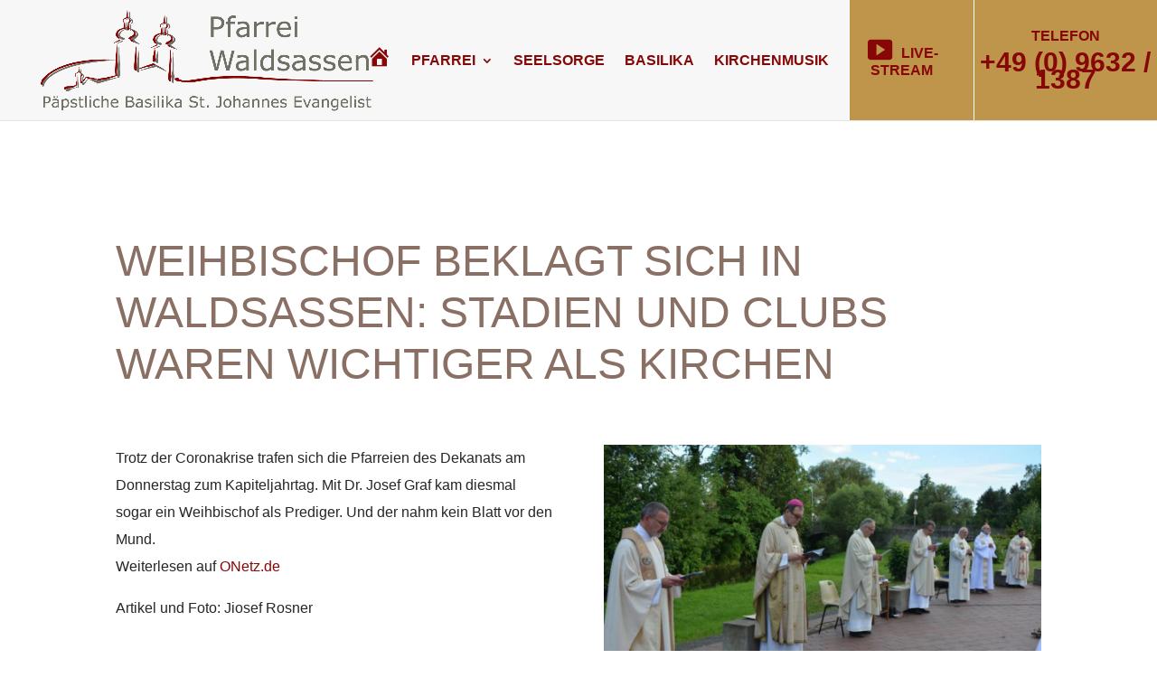

--- FILE ---
content_type: text/css
request_url: https://www.pfarrei-waldsassen.de/wp-content/themes/lionzy-demo-import/style.css?ver=4.27.5
body_size: 1795
content:
/* 
 Theme Name:     Lionzy Child Theme
 Author:         markhendriksen.com
 Author URI:     https://www.markhendriksen.com
 Template:       Divi
 Version:        1.0
*/


/* ----------- PUT YOUR CUSTOM CSS BELOW THIS LINE -- DO NOT EDIT ABOVE THIS LINE --------------------------- */ 

/* ###### CHANGE COLORS ###### */

/* ###### PHONE MENU COLOR ###### */
.cta_menu {
	background-color: #bf954b;
	border-left: 1px solid #fff;
}

/* ###### TESTIMONIAL QUOTE COLOR ###### */
.single_testimonial .fa-quote-left, 
.single_testimonial .fa-quote-right {
    color: #35358e;
}

/* ### SERVICES GRID HOME AND SERVICES PAGE BUTTON COLOR ### */
.blurbs_block .et_pb_column_1_3 .blurb_active a {
	background-color: #be944a !important;
    color: #fff;
} 

.blurbs_block .et_pb_column_1_3 .blurb_hover:hover a {
	background-color: #3e4555 !important;
	color: #fff;
}

/* ###### BLOG BUTTON ###### */
.more-link {
    background-color: #bf954b;
    color: #fff;
}

/* ###### SERVICES MENU ###### */
.widget_nav_menu ul li.current-menu-item a,
.widget_nav_menu ul li a:hover {
	color: #bf954b !important;
}

/* ###### END COLORS ###### */

/* ##### MENU ##### */

@media (min-width: 981px) {
#et-top-navigation,
#top-menu-nav,
#top-menu {
	width: 100%;
}

#top-menu {
    display: flex;
}

#top-menu li {
    display: flex;
    flex: 1 1 auto;
	-webkit-align-items: center;
    -ms-flex-align: center;
    align-items: center;
}

#et-top-navigation {
	padding-top: 0px !important;
	padding-left: 350px !important;
}

@media (min-width: 981px) {
.et_fullwidth_nav #main-header .container {
    padding-right: 0px;
}}

.cta_menu {
    text-align: center;
}

.cta_menu a {
margin: 0 auto;
}

.et_header_style_left #et-top-navigation nav>ul>li>a, .et_header_style_split #et-top-navigation nav>ul>li>a {
    padding-bottom: 33px;
	padding-top: 33px;
}

.cta_menu span.text_phone {
	padding-bottom: 15px !important;
    display: inline-block;
}

.cta_menu .phone_number {
	font-size:30px;
	font-family: 'Fjalla One',Helvetica,Arial,Lucida,sans-serif;
}}


@media (min-width: 981px) and (max-width: 1200px) {
.cta_menu .phone_number {
	font-size:20px;	
}

#et-top-navigation {
    padding-left: 200px !important;
}

#logo {
    max-height: 50% !important;
}}

.nav li ul.sub-menu {
    position: absolute;
    padding: 20px 0;
    top: 110px;
}

#et-secondary-nav .menu-item-has-children>a:first-child:after, #top-menu .menu-item-has-children>a:first-child:after {
    top: unset !important;
}

/* ##### END MENU ##### */

/* ##### GENERAL ##### */

@media only screen and (max-width: 980px) {
#custom_row_95 .et_pb_row {
	width: 95% !important;
	max-width: 95% !important;
}}

@media only screen and (min-width: 981px) and (max-width: 1450px) {
#custom_row_95 .et_pb_row {
	width: 90% !important;
	max-width: 90% !important;
}}


@media only screen and (min-width: 981px) and (max-width: 1200px) {
.sub_row_header.et_pb_row {
	width: 50% !important;
	max-width: 50% !important;	
}}

/* ##### END GENERAL ##### */

/* ##### HOME PAGE ##### */

@media (min-width: 981px) and (max-width: 1400px) {
.home_row_header.et_pb_row,
.home_row_header_button.et_pb_row	{
    width: 70% !important;
    max-width: 70% !important;
}}

@media only screen and (max-width: 980px) {
.home_row_header  {
	width: 100% !important;
	padding: 35px !important;
}
	
.home_row_header_button {
	width: 100% !important;		
}

.home_row_header .et_pb_column,
.home_row_header .et_pb_text {
		margin-bottom: 10px !important;
}}

.button_header .et_pb_button_module_wrapper {
	margin-top: -63px;
}

@media (min-width: 981px) and (max-width: 1400px) {
.home_choose,
.home_choose_points {
		padding: 75px !important;
}

.home_choose_points .et_pb_blurb h4 {
		font-size:18px !important;
}
	
.testimonial_row {
	padding-right: 50px !important;
}}

@media (min-width: 981px) and (max-width: 1100px) {
.testimonial_column_1 {
		padding: 75px 20px !important;
}

.testimonial_column_2 {
		padding-top: 75px !important;
}}

@media (min-width: 1101px) and (max-width: 1700px) {
.testimonial_column_1 {
		padding: 75px 50px !important;
}

.testimonial_column_2 {
		padding-top: 75px !important;
}}


.single_testimonial .fa-quote-left {
	display: block;
    font-size: 40px;
    margin-bottom: 15px;
}

.single_testimonial .fa-quote-right {
	display: block;
    font-size: 40px;
     float: right;
	margin-top: 15px;
}

@media only screen and (min-width: 479px) {
.single_testimonial .et_pb_testimonial_portrait {
	margin-top: 40px;
}}

/* ##### END HOME PAGE ##### */

/* ##### SUB PAGE ##### */

@media only screen and (max-width: 980px) {
.sub_row_header  {
	width: 100% !important;
	padding: 35px !important;
}
	
.sub_row_header h1 {
	padding-bottom: 0px;		
}

.sub_row_header	.et_pb_column,
	.sub_row_header	.et_pb_text {
		margin-bottom: 0px !important;
}

.sub_row_header_button {
	width: 100% !important;		
}

.sub_row_header_button .et_pb_button_module_wrapper.et_pb_button_alignment_right {
    text-align: center;	
}}

/* ##### END SUB PAGE ##### */

/* ##### ABOUT US PAGE ##### */

.et_pb_team_member_image {
    max-width: 100%;
}

.et_pb_team_member_description {
	padding: 35px;
}

/* ##### END ABOUT US PAGE ##### */

/* ##### CONTACT PAGE ##### */

@media only screen and (min-width: 981px) and (max-width: 1425px) {
.contact_column_2 {
	padding-left: 35px !important;
	padding-right: 35px !important;
}}

/* ##### END CONTACT PAGE ##### */

/* ##### SERVICES GRID ##### */

.blurbs_block .et_pb_column_1_3 .et_pb_blurb_content {
  display: flex;
  justify-content: center;
  flex-direction: column;
  height: 150px;
}

.blurbs_block .et_pb_column_1_3 .blurb_hover,
.blurbs_block .et_pb_column_1_3:hover .blurb_active {
-webkit-transition: all .3s ease-out;
-moz-transition: all 0.3s ease-out;
-ms-transition: all 0.3s ease-out;
-o-transition: all 0.3s ease-out;
transition: all 0.3s ease-out;
}

.blurbs_block .et_pb_column_1_3:hover .blurb_active {
	visibility:hidden;	
}

.blurbs_block .et_pb_column_1_3 .blurb_hover {
	top:0;
	opacity:0;
	position:absolute;
	visibility:hidden;
	width: 100%;
}

.blurbs_block .et_pb_column_1_3:hover .blurb_hover {
	visibility:visible;
	opacity:1;
}

.blurbs_block .et_pb_column_1_3 .blurb_active a,
.blurbs_block .et_pb_column_1_3 .blurb_hover a {
    padding: 7px 15px;
    text-transform: uppercase;
    box-shadow: 0px 0px 35px 0px rgba(0, 0, 0, 0.25);
	margin-top:15px;
	display: inline-block;
} 

@media (min-width: 981px) {
.et_pb_blurb.row_1_tile_left_border {
	border-right: 5px solid #fff !important;
}}

@media (max-width: 980px) {
.et_pb_blurb.row_1_tile_left_border {
	border-bottom: 5px solid #fff !important;
}}

/* ##### END SERVICES GRID ##### */

/* ##### SIDEBAR MENU ##### */

.widget_nav_menu {
	box-shadow: 0px 0px 35px 10px rgba(0, 0, 0, 0.1);
    padding: 50px;
    border: 5px solid #bf954b;
}

.widget_nav_menu ul li {
    margin-bottom: .5em;
    padding: 15px 0px;
    border-bottom: 1px solid #000;
}

.widget_nav_menu  h4.widgettitle {
	font-size: 30px;
}

.widget_nav_menu li a {
    text-transform: uppercase;
}

@media only screen and (min-width: 981px) and (max-width: 1450px) {
.widget_nav_menu {
		padding-left: 25px;
		padding-right: 25px;
}

.service_menu_section .et_pb_widget_area_right {
	padding-left: 0px;
}}

/* ##### END SIDEBAR MENU ##### */

/* ##### BLOG PAGE ##### */

.more-link {
    display: inline-block !important;
    text-transform: uppercase;
    padding: 2px 15px;
    margin-top: 15px;
    box-shadow: 0px 0px 30px 10px rgba(0, 0, 0, 0.1);
}

/* ##### END BLOG PAGE ##### */

.et-fb #mobile_custom_header,
.et-fb #custom_footer {
	display: none !important;
}
